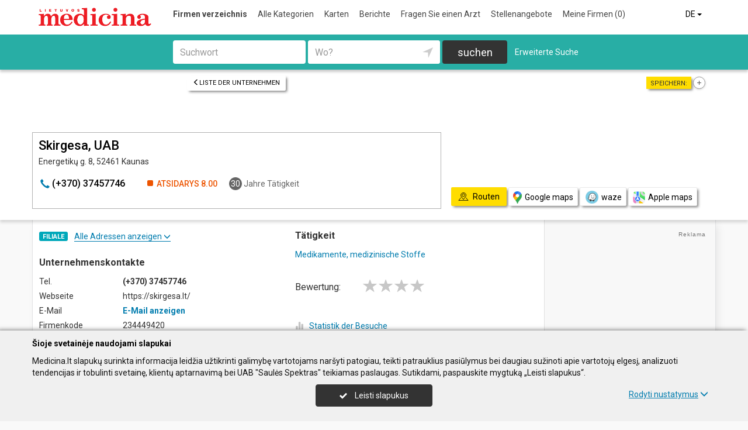

--- FILE ---
content_type: text/html; charset=UTF-8
request_url: https://www.medicina.lt/de/imones/Skirgesa-UAB/2139350
body_size: 19898
content:
<!DOCTYPE HTML>
<html lang="de">
<head>
	<meta charset="UTF-8" />
	<meta name="viewport" content="width=device-width, initial-scale=1">
	
<title>Skirgesa, UAB - Medicina.lt</title>
<meta name="description" content="Skirgesa, UAB, Kaunas. Firmenkode 234449420. Unternehmenskontakte, tel., arbeitszeit, karte. Medikamente, medizinische Stoffe.">
<meta name="keywords" content="medikamente, medizinische stoffe">
<meta name="author" content="Medicina.lt">
<meta name="robots" content="noimageindex">
	<meta name="referrer" content="unsafe-url">
		<meta property="og:url" content="https://www.medicina.lt/de/imones/Skirgesa-UAB/2139350">
<meta property="og:title" content="Skirgesa, UAB">
<meta property="og:description" content="Skirgesa, UAB, Kaunas. Firmenkode 234449420. Unternehmenskontakte, tel., arbeitszeit, karte. Medikamente, medizinische Stoffe.">
<meta property="og:image" content="https://www.info.lt/images/nuotraukos/2139350_1.jpg?20250120134913">
<link rel="canonical" href="https://www.medicina.lt/de/imones/Skirgesa-UAB/2139350" />	<link type="text/css" rel="stylesheet" href="https://www.medicina.lt/min/g=css?2025-12-03_16-20" />
	<script language="javascript" type="text/javascript">
var GOOGLE_AJAX_KEY = "AIzaSyDZIXUIH0Tjb7Y-ik3tPfIMGq-wBlHbL_o";var LANGUAGE = "de";var TINKLALAPIS_URL = "https://www.medicina.lt/";var SOURCE_PATH_WWW = "https://www.info.lt/";var TINKLALAPIS_ID = "3";var MOBILUS = 0;var B_SCORE = "5";var js_translation = {"MapCategoryCheckedMaxError":"Maximal 4!","MapGeoAddressError":"Adresse nicht gefunden","MapDirectionError":"Route nicht gefunden","geo_klaida":"Keine Koordinaten gefunden","MapDragZoom":"Artinti plot\u0105 (shift + vilkite pel\u0119)","MapDragZoomOff":"Atjungti","DirectionsTravelMode":null,"MapDirectionModeDriving":"Mit dem Auto","MapDirectionModeTransit":"\u00d6ffentliche Verkehrsmittel","MapDirectionModeWalking":"Zu Fu\u00df","MapDirectionModeBicycling":"Mit dem Fahrrad","MapDirectionFind":"Karte \/ Routen","map":"Karte","to_map":"Karte","map_close":"Pasl\u0117pti \u017eem\u0117lap\u012f","MapDirectionSearch":"Routenplaner","error":"Server arbeitet jetzt nicht. Probieren Sie bitte sp\u00e4ter.","location_place":"Buvimo vieta","location_error_1":"Standortdienst deaktiviert.","location_error_2":"Nepavyko nustatyti geografin\u0119 vietov\u0119.","location_error_3":"Geografin\u0117s vietov\u0117s nustatymo laikas baig\u0117si.","SetDirectionStart":"Start","SetDirectionEnd":"Ziel","map_list":"Liste der Unternehmen","mylist_add":"Sparen","mylist_delete":"Aus Memo l\u00f6schen","more":"mehr","show_image_map":"rodyti nuotraukas"};var MAP_CATEGORY_CHECKED_MAX = "4";
var centerLatitude = 55.17259379606185;var centerLongitude = 23.763427734375;var startZoom = 7;var CKEDITOR_BASEPATH = "https://www.info.lt/js/ckeditor/";var search_interval_count = 17;</script>	<script type="text/javascript" src="https://www.medicina.lt/min/g=js?2025-12-03_16-20" defer></script>
	<script>
// Define dataLayer and the gtag function.
window.dataLayer = window.dataLayer || [];
function gtag(){dataLayer.push(arguments);}
gtag('consent', 'default', {'ad_storage': 'denied', 'ad_user_data': 'denied', 'ad_personalization': 'denied', 'analytics_storage': 'denied'});</script>
	<!-- Global site tag (gtag.js) - Google Analytics -->
	<script async src="https://www.googletagmanager.com/gtag/js?id=G-477562DZF6"></script>
	<script>
	window.dataLayer = window.dataLayer || [];
	function gtag(){dataLayer.push(arguments);}
	gtag('js', new Date());
	gtag('config', 'G-477562DZF6');
		gtag('set', 'content_group', 'DE');gtag('set', 'content_group', 'Įmonės');	</script>
	<link href="https://fonts.googleapis.com/css?family=Roboto:300,400,500,700" rel="stylesheet" media="none" onload="if (media!='all') media='all'">
	</head>

<body>
	<nav id="navigation" class="navigation" role="navigation">
	
<div class="menu-back">
	<div class="container">
		<div class="logo">
			<a href="https://www.medicina.lt/de"><img class="img-responsive" src="https://www.medicina.lt/images/logo.png?2025-12-03_16-20"></a>
		</div>
		<ul class="menu hidden-xs">
			<li class="active"><a href="https://www.medicina.lt/de">Firmen verzeichnis</a></li><li><a href="https://www.medicina.lt/de/veiklos">Alle Kategorien</a></li><li><a href="https://www.medicina.lt/de/zemelapiai">Karten</a></li><li><a href="https://www.medicina.lt/de/straipsniai">Berichte</a></li><li><a href="https://www.medicina.lt/de/ekspertai-pataria">Fragen Sie einen Arzt</a></li><li><a href="https://www.medicina.lt/de/darbo-skelbimai">Stellenangebote</a></li><li><a  data-mylist-info="url" data-mylist-url="https://www.medicina.lt/de/mano-imones" data-toggle="tooltip" data-placement="bottom" title="Speichern Sie bis zu 20 Unternehmen im Memo, indem Sie in der Liste der Unternehmen auf die Schaltfläche &quot;Speichern&quot; klicken." href="https://www.medicina.lt/de/mano-imones">Meine Firmen <span data-mylist-info="count">(0)</span></a></li>		</ul>
		<div class="menu btn-group visible-xs-inline-block">
			<button type="button" class="btn btn-default dropdown-toggle" data-toggle="dropdown"><span class="menu-icon"></span>Firmen verzeichnis <span class="caret"></span>&nbsp;</button>
			<ul class="dropdown-menu dropdown-menu-right" role="menu">
				<li class="active"><a href="https://www.medicina.lt/de">Firmen verzeichnis</a></li><li><a href="https://www.medicina.lt/de/veiklos">Alle Kategorien</a></li><li><a href="https://www.medicina.lt/de/zemelapiai">Karten</a></li><li><a href="https://www.medicina.lt/de/straipsniai">Berichte</a></li><li><a href="https://www.medicina.lt/de/ekspertai-pataria">Fragen Sie einen Arzt</a></li><li><a href="https://www.medicina.lt/de/darbo-skelbimai">Stellenangebote</a></li><li><a  data-mylist-info="url" data-mylist-url="https://www.medicina.lt/de/mano-imones" data-toggle="tooltip" data-placement="bottom" title="Speichern Sie bis zu 20 Unternehmen im Memo, indem Sie in der Liste der Unternehmen auf die Schaltfläche &quot;Speichern&quot; klicken." href="https://www.medicina.lt/de/mano-imones">Meine Firmen <span data-mylist-info="count">(0)</span></a></li>			</ul>
		</div>
		<div class="menu-right">
						<div class="btn-group">
				<button type="button" class="btn btn-default dropdown-toggle" data-toggle="dropdown">DE <span class="caret"></span>&nbsp;</button>
			<ul class="dropdown-menu dropdown-menu-right" role="menu"><li><a href="https://www.medicina.lt/imones/Skirgesa-UAB/2139350">LT</a></li><li><a href="https://www.medicina.lt/en/imones/Skirgesa-UAB/2139350">EN</a></li><li class="active"><a href="https://www.medicina.lt/de/imones/Skirgesa-UAB/2139350">DE</a></li><li><a href="https://www.medicina.lt/ru/imones/Skirgesa-UAB/2139350">RU</a></li><li><a href="https://www.medicina.lt/lv/imones/Skirgesa-UAB/2139350">LV</a></li><li><a href="https://www.medicina.lt/pl/imones/Skirgesa-UAB/2139350">PL</a></li></ul>			</div>
		</div>
	</div>
</div>
	<div class="container">
		<div id="search-form" class="search-form search-form-inner">

		<form action="https://www.medicina.lt/de" method="GET" role="form" id="paieska_imones_greita" class="search-form-1">
			<div id="search-form-input" class="search-form-input">
				<div class="row">
					<div class="col-1">
						<div class="form-group">
							<label class="sr-only" for="input_q">Suchwort</label>
							<input class="form-control" type="text" id="input_q" name="q" value=""  autocomplete="off" placeholder="Suchwort">
						</div>
					</div>
					<div class="col-2">
						<div class="form-group">
							<label class="sr-only" for="input_address">Wo?</label>
							<div class="input-group">
								<input class="form-control" type="text" id="input_address" name="adresas" value="" autocomplete="off" placeholder="Wo?">
								<div class="input-group-btn" id="search_form_address_filter">
									<button type="button" class="btn dropdown-toggle btn-empty" data-toggle="dropdown" aria-expanded="false"><span class="glyphicon glyphicon-location" aria-hidden="true"></span></button>
									<ul class="dropdown-menu dropdown-menu-right" role="menu">
										<li class="dropdown-header">Abstand wählen</li>
																				<li class=""><a href="#" data-distance="100">In der Nähe 0,1 Km</a></li>
																				<li class=""><a href="#" data-distance="500">In der Nähe 0,5 Km</a></li>
																				<li class=""><a href="#" data-distance="1000">In der Nähe 1 Km</a></li>
																				<li class=""><a href="#" data-distance="2000">In der Nähe 2 Km</a></li>
																				<li class=""><a href="#" data-distance="5000">In der Nähe 5 Km</a></li>
																				<li class=""><a href="#" data-distance="10000">In der Nähe 10 Km</a></li>
																				<li class=""><a href="#" data-distance="20000">In der Nähe 20 Km</a></li>
																				<li class=""><a href="#" data-distance="30000">In der Nähe 30 Km</a></li>
																				<li class=""><a href="#" data-distance="40000">In der Nähe 40 Km</a></li>
																				<li class=""><a href="#" data-distance="50000">In der Nähe 50 Km</a></li>
																				<li class=""><a href="#" data-distance="100000">In der Nähe 100 Km</a></li>
																			</ul>
								</div>
							</div>
						</div>
					</div>
					<div class="col-3">
						<button type="submit" class="btn btn-search btn-block">suchen</button>
					</div>
									</div>
			</div>
			<div class="row link-position">
				<div class="col-xs-12">
					<div class="search-form-link">
						<a class="detailed" id="paieska_imones_detali_link" href="https://www.medicina.lt/de/detali">Erweiterte Suche</a>
					</div>
				</div>
			</div>
			<input type="hidden" name="action" value="ieskoti">
			<input type="hidden" name="page" value="imones">
			<input type="hidden" name="view" value="greita">

			<input name="distance" type="hidden">
			<input name="latitude" type="hidden">
			<input name="longitude" type="hidden">

			
														</form>


		<form action="https://www.medicina.lt/de" method="GET" role="form" id="paieska_imones_detali"  class="search-form-2 hide">

			<div id="search-form-input" class="search-form-input">
				<div class="row">
					<div class="col-1">

						<div class="form-group">
							<input class="form-control" type="text" name="Veikla" value="" placeholder="Suchwort">
						</div>
						<div class="form-group">
							<input class="form-control" type="text" name="Phone" value="" placeholder="Telefon">
						</div>
						<div class="form-group">
							<select name="Town" class="form-control"><option value="">Alle Städte</option><option value=""></option><option value="Vilnius"   class="paryskintas_select" >Vilnius</option><option value="Kaunas"   class="paryskintas_select" >Kaunas</option><option value="Klaipėda"   class="paryskintas_select" >Klaipėda</option><option value="Šiauliai"   class="paryskintas_select" >Šiauliai</option><option value="Panevėžys"   class="paryskintas_select" >Panevėžys</option><option value=""></option><option value="Akmenė"  >Akmenė</option><option value="Alytus"  >Alytus</option><option value="Anykščiai"  >Anykščiai</option><option value="Birštonas"  >Birštonas</option><option value="Biržai"  >Biržai</option><option value="Druskininkai"  >Druskininkai</option><option value="Elektrėnai"  >Elektrėnai</option><option value="Ignalina"  >Ignalina</option><option value="Jonava"  >Jonava</option><option value="Joniškis"  >Joniškis</option><option value="Jurbarkas"  >Jurbarkas</option><option value="Kaišiadorys"  >Kaišiadorys</option><option value="Kalvarija"  >Kalvarija</option><option value="Kazlų Rūda"  >Kazlų Rūda</option><option value="Kėdainiai"  >Kėdainiai</option><option value="Kelmė"  >Kelmė</option><option value="Kretinga"  >Kretinga</option><option value="Kupiškis"  >Kupiškis</option><option value="Lazdijai"  >Lazdijai</option><option value="Marijampolė"  >Marijampolė</option><option value="Mažeikiai"  >Mažeikiai</option><option value="Molėtai"  >Molėtai</option><option value="Neringa"  >Neringa</option><option value="Pagėgiai"  >Pagėgiai</option><option value="Pakruojis"  >Pakruojis</option><option value="Palanga"  >Palanga</option><option value="Pasvalys"  >Pasvalys</option><option value="Plungė"  >Plungė</option><option value="Prienai"  >Prienai</option><option value="Radviliškis"  >Radviliškis</option><option value="Raseiniai"  >Raseiniai</option><option value="Rietavas"  >Rietavas</option><option value="Rokiškis"  >Rokiškis</option><option value="Šakiai"  >Šakiai</option><option value="Šalčininkai"  >Šalčininkai</option><option value="Šilalė"  >Šilalė</option><option value="Šilutė"  >Šilutė</option><option value="Širvintos"  >Širvintos</option><option value="Skuodas"  >Skuodas</option><option value="Švenčionys"  >Švenčionys</option><option value="Tauragė"  >Tauragė</option><option value="Telšiai"  >Telšiai</option><option value="Trakai"  >Trakai</option><option value="Ukmergė"  >Ukmergė</option><option value="Utena"  >Utena</option><option value="Varėna"  >Varėna</option><option value="Vilkaviškis"  >Vilkaviškis</option><option value="Visaginas"  >Visaginas</option><option value="Zarasai"  >Zarasai</option></select>
						</div>
						
					</div>
					<div class="col-2">

						<div class="form-group">
							<input class="form-control" type="text" name="Firm" value="" placeholder="Name" title="Name">
						</div>
						<div class="form-group">
							<div class="input-group">
								<input class="form-control" type="text" name="WebPage" value="" placeholder="Webseite" title="Webseite">
								<div class="input-group-addon">
									<label class="checkbox"><input  type="checkbox" name="TinklalapisYra" value="1"> - Gibt</label>
								</div>
							</div>
						</div>
						<div class="row">
							<div class="col-md-8 col-lg-8">
								<div class="form-group">
									<input class="form-control" type="text" name="Address" value="" placeholder="Strasse">
								</div>
							</div>
							<div class="col-md-4 col-lg-4">
								<div class="form-group">
									<input class="form-control" type="text" name="BuildingNumber" value="" placeholder="Hausnumer" title="Hausnumer">
								</div>
							</div>
						</div>

					</div>
					<div class="col-3">

						<div class="form-group">
							<input class="form-control" type="text" name="FirmCode" value="" placeholder="Firmenkode">
						</div>
						<div class="form-group">
							<div class="input-group">
								<input class="form-control" type="text" name="Email" value="" placeholder="E-Mail" title="E-Mail">
								<div class="input-group-addon">
									<label class="checkbox"><input  type="checkbox" name="PastasYra" value="1"> - Gibt</label>
								</div>
							</div>
						</div>

					</div>
					<div class="col-4">
						<button type="submit" class="btn btn-search btn-block">suchen</button>
					</div>
									</div>
			</div>

			<div class="row link-position">
				<div class="col-xs-12">
					<div class="search-form-link">
						<a class="fast" id="paieska_imones_greita_link" href="https://www.medicina.lt/de/greita">Schnellsuche</a>
					</div>
				</div>
			</div>

			<input type="hidden" name="action" value="ieskoti">
			<input type="hidden" name="page" value="imones">
			<input type="hidden" name="view" value="detali">

			<input name="distance" type="hidden">
			<input name="latitude" type="hidden">
			<input name="longitude" type="hidden">

									
		</form>
</div>
	</div>
	</nav>


	<div id="content">
		<div id="content_inner">
			<div class="content">

				<div class="imone" data-stat-type="17" data-stat-id="2139350" itemscope itemtype="http://schema.org/Organization">

<div class="header" id="header_firm">

		<div class="share">
		<div class="title">Speichern:</div>
		<div class="mylist-item add" data-mylist-action="add" data-mylist-id="2139350" data-stat-type="29" data-stat-id="2139350" title="Speichern"></div>	</div>
		
		<a class="btn btn-header-back btn-sm btn-header-back-position" href="https://www.medicina.lt/de/rubrika/Medikamente-medizinische-Stoffe/100199061"><span class="glyphicon glyphicon-menu-left"></span>Liste der Unternehmen</a>
	
	<div class="clear"></div>

	
	<div class="header-firm">
		<div class="card">
			<div class="h1_div card_padding" style="">
				<div class="logo"></div>

				<h1 style="" itemprop="name">Skirgesa, UAB</h1>
				<div>
					<address itemprop="address">Energetikų g. 8, 52461 Kaunas</address>
										<div class="clear"></div>
				</div>
			</div>
			<meta itemprop="url" content="https://www.medicina.lt/de/imones/Skirgesa-UAB/2139350" />
			<div class="address-box card_padding">
				<div class="btn btn-contact btn-contact-phone-card" data-stat-type="14" data-stat-id="2139350"><span class="glyphicon glyphicon-earphone"></span> &#x28;&#x2b;&#x33;&#x37;&#x30;&#41;&#x20;&#51;&#55;&#52;&#x35;&#x37;&#55;&#x34;&#54;</div><div class="work-time-now closed"><span>Atsidarys</span> 8.00</div><div class="working-year"><span>30</span> Jahre Tätigkeit</div>			</div>
			<div class="card_mygtukai card_padding">
						</div>
		</div>
	</div>

	
	<div class="header-map">
		<script language="javascript" type="text/javascript">var firm_map_info = {"p1":{"latitude":54.88688,"longitude":24.00282,"address":"Energetik\u0173 g. 8, 52461 Kaunas","type":"m","label":1,"id":"2139350"}}; var firm_map_info_direction_url = "https://www.medicina.lt/de/imones/Skirgesa-UAB/2139350/direction"; </script>
				<iframe sandbox="allow-scripts allow-popups" id="Maps_firm_info_iframe" frameborder="0" style="border: none;" class="map-info" src="https://www.google.com/maps/embed/v1/place?key=AIzaSyDZIXUIH0Tjb7Y-ik3tPfIMGq-wBlHbL_o&language=de&center=54.88688%2C23.98782&zoom=15&q=54.88688%2C24.00282"></iframe>	</div>

	
			<div class="btn-map-direction-position"><button id="firm_map_direction" data-stat-type="32" data-stat-id="2139350" data-stat-limit="1" class="btn btn-map-direction"><span class="text-on"><span class="glyphicon glyphicon-map"></span>Routen</span><span class="text-off">Paslėpti žemėlapį</span></button><a class="btn btn-map-direction-link" data-stat-type="32" data-stat-id="2139350" data-stat-limit="1" href="https://www.google.com/maps/dir/?api=1&destination=54.88688%2C24.00282" target="_blank"><span class="glyphicon glyphicon-map-google"></span>Google maps</a><a class="btn btn-map-direction-link" data-stat-type="32" data-stat-id="2139350" data-stat-limit="1" href="https://www.waze.com/ul?navigate=yes&ll=54.88688%2C24.00282" target="_blank"><span class="glyphicon glyphicon-map-waze"></span>waze</a><a class="btn btn-map-direction-link" data-stat-type="32" data-stat-id="2139350" data-stat-limit="1" href="http://maps.apple.com/?daddr=54.88688%2C24.00282&q=Skirgesa%2C+UAB" target="_blank"><span class="glyphicon glyphicon-map-apple"></span>Apple maps</a></div>
		<div class="btn-map-direction-position-mobile"><button id="firm_map_direction2" data-stat-type="32" data-stat-id="2139350" data-stat-limit="1" class="btn btn-map-direction"><span class="text-on"><span class="glyphicon glyphicon-map"></span>Routen</span><span class="text-off">Paslėpti maršrutą</span></button><a class="btn btn-map-direction-link" data-stat-type="32" data-stat-id="2139350" data-stat-limit="1" href="https://www.google.com/maps/dir/?api=1&destination=54.88688%2C24.00282" target="_blank"><span class="glyphicon glyphicon-map-google"></span>Google maps</a><a class="btn btn-map-direction-link" data-stat-type="32" data-stat-id="2139350" data-stat-limit="1" href="https://www.waze.com/ul?navigate=yes&ll=54.88688%2C24.00282" target="_blank"><span class="glyphicon glyphicon-map-waze"></span>waze</a><a class="btn btn-map-direction-link" data-stat-type="32" data-stat-id="2139350" data-stat-limit="1" href="http://maps.apple.com/?daddr=54.88688%2C24.00282&q=Skirgesa%2C+UAB" target="_blank"><span class="glyphicon glyphicon-map-apple"></span>Apple maps</a></div>

		<div class="header-direction firm-direction">
				
				<h2>Routenplaner:</h2>

				<div id="map_direction_form_frame">
					<a name="map_direction_anchor" id="map_direction_anchor"></a>

						<form id="map_direction_form" role="form">

							<div class="row row-input">
								<div class="col-xs-2 col-sm-2">
									<div class="direction-label-start"></div>
								</div>
								<div class="col-xs-10 col-sm-10">
									<label class="sr-only" for="direction_start" class="col-sm-2 control-label">Start:</label>
									<div class="input-group">
										<input type="text" class="form-control" id="direction_start" name="direction_start" value="" title="" autofocus>
										<div class="input-group-btn">
											<button type="button" class="btn btn-empty" id="direction_location_start" title="Ort feststellen"><span class="glyphicon glyphicon-location" aria-hidden="true"></span></button>
										</div>
									</div>
								</div>
							</div>


							<input type="hidden" id="search_direction_latitude_start" name="search_direction_latitude_start" value="">
							<input type="hidden" id="search_direction_longitude_start" name="search_direction_longitude_start" value="">

							<div id="map_direction_start_loading"></div>
							<div id="map_direction_start_error"></div>

							<div id="direction_start_suggest" class="direction_suggest hide">
								<div class="suggest_title">Adresse aussuchen:</div>
								<div id="direction_start_suggest_list" class="suggest_list"></div>
							</div>


							<div class="row row-input">
								<div class="col-xs-2 col-sm-2">
									<div class="direction-label-end"></div>
								</div>
								<div class="col-xs-10 col-sm-10">
									<div class="form-group">
										<label class="sr-only" for="direction_end" class="control-label">Ziel:</label>
										<input type="text" class="form-control" id="direction_end" name="direction_end" value="Energetikų g. 8, 52461 Kaunas" title="">
									</div>
								</div>
							</div>




							<input type="hidden" id="search_direction_latitude_end" name="search_direction_latitude_end" value="54.88688">
							<input type="hidden" id="search_direction_longitude_end" name="search_direction_longitude_end" value="24.00282">

							<div id="map_direction_end_loading"></div>
							<div id="map_direction_end_error"></div>

							<div id="direction_end_suggest" class="direction_suggest hide">
								<div class="suggest_title">Adresse aussuchen:</div>
								<div id="direction_end_suggest_list" class="suggest_list"></div>
							</div>
							<div class="text-center">
								<a href="#" id="direction_location_start_search" class="btn btn-link direction-location-search hide"><span class="glyphicon glyphicon-location" aria-hidden="true"></span>Naudoti mano buvimo vietą<span class="glyphicon glyphicon-menu-right" aria-hidden="true"></span></a>
							</div>
							<div class="text-right">
								<button type="submit" class="btn btn-primary" name="button" data-stat-type="9" data-stat-id="2139350">Route anzeigen</button>
							</div>
					</form>
				</div>

				<div id="map_direction_loading"></div>
				<div id="map_direction_error"></div>
				<div id="map_direction_list"></div>


	</div>

	</div>









	<div class="container page">
    <div class="row">
        <div class="col-sm-10 col-md-8 col-lg-9">
                        <div class="row">
                <div class="col-sm-6 col-md-6 column-main">

                    
                                            <div class="block block-filialai block-col-width">
                            <div id="block_filialai_button" class="block-filialai-button"><h2>Filiale</h2> <span class="fil_txt_group"><span class="block-filialai-text-show">Alle Adressen anzeigen</span><span class="block-filialai-text-hide hidden">Alle Adressen anzeigen</span> <span class="glyphicon glyphicon-menu-down" aria-hidden="true"></span></span></div>
                            <div class="block-content pl-4 hidden">
                            <a class="affiliate-map-link" href="https://www.medicina.lt/de/zemelapiai?filialai=1&parent_id=2139350"><span class="glyphicon glyphicon-infomap-marker" aria-hidden="true"></span>Mit karte anzeigen</a><p style="margin-bottom:10px"><b>Skirgesa, UAB</b><br>Energetikų g. 8, 52461 Kaunas, tel.: &#x28;&#x2b;&#51;&#55;&#48;&#41;&#32;&#x33;&#55;&#52;&#53;&#x37;&#x37;&#52;&#x36;</p><p style="margin-bottom:10px"><a href="https://www.medicina.lt/de/imones/Skirgesa-Kauno-parduotuv%C4%97-UAB/2066757"><b>Skirgesa, Kauno parduotuvė, UAB</b></a><br>Vytauto pr. 32 (Centras), 44328 Kaunas, tel.: &#x28;&#43;&#51;&#x37;&#x30;&#41;&#x20;&#51;&#55;&#50;&#x30;&#55;&#52;&#49;&#x30;</p><p style="margin-bottom:10px"><a href="https://www.medicina.lt/de/imones/Skirgesa-Klaip%C4%97dos-filialas-UAB/2066755"><b>Skirgesa, Klaipėdos filialas, UAB</b></a><br>Taikos pr. 101, 94198 Klaipėda, tel.: &#x28;&#x2b;&#51;&#x37;&#x30;&#x29;&#x20;&#x34;&#x36;&#x33;&#x34;&#x31;&#52;&#49;&#x31;</p><p style="margin-bottom:10px"><a href="https://www.medicina.lt/de/imones/Skirgesa-Klaip%C4%97dos-parduotuv%C4%97-UAB/2190952"><b>Skirgesa, Klaipėdos parduotuvė, UAB</b></a><br>Galinio Pylimo g. 5, 91231 Klaipėda, tel.: &#40;&#43;&#51;&#55;&#x30;&#x29;&#32;&#52;&#x36;&#x32;&#53;&#x36;&#49;&#x32;&#53;</p><p style="margin-bottom:10px"><a href="https://www.medicina.lt/de/imones/Skirgesa-Panev%C4%97%C5%BEio-filialas-UAB/2328770"><b>Skirgesa, Panevėžio filialas, UAB</b></a><br>J. Janonio g. 1, 2 a., 35101 Panevėžys, tel.: &#x28;&#x2b;&#x33;&#x37;&#x30;&#41;&#x20;&#x36;&#x39;&#56;&#50;&#x31;&#x32;&#x33;&#50;</p><p style="margin-bottom:10px"><a href="https://www.medicina.lt/de/imones/Skirgesa-Vilniaus-parduotuv%C4%97-UAB/2026705"><b>Skirgesa, Vilniaus parduotuvė, UAB</b></a><br>Kareivių g. 19 (Žirmūnai), 09133 Vilnius, tel.: &#x28;&#43;&#51;&#x37;&#x30;&#41;&#32;&#53;&#50;&#55;&#57;&#x36;&#55;&#x37;&#x35;</p>                            </div>
                        </div>
                    
                    <div class="block block-list block-col-width">
                        <h2>Unternehmenskontakte</h2>
                                                    <div class="row">
                                    <div class="col-xs-4">Tel.</div>
                                    <div class="col-xs-8"><span class="kont_tel" data-stat-type="14" data-stat-id="2139350" itemprop="telephone">&#x28;&#x2b;&#x33;&#x37;&#x30;&#41;&#x20;&#51;&#55;&#52;&#x35;&#x37;&#55;&#x34;&#54;</span></div>
                                </div>
                                                        <div class="row">
                                    <div class="col-xs-4">Webseite</div>
                                    <div class="col-xs-8">https://skirgesa.lt/</div>
                                </div>
                                                        <div class="row">
                                    <div class="col-xs-4">E-Mail</div>
                                    <div class="col-xs-8"><span class="kont_email btn-link" data-text-ob="NDgsODksOTQsODYsOTUsMTEyLDY3LDkxLDg5LDY2LDg3LDg1LDY3LDgxLDMwLDkyLDY4">E-Mail anzeigen</span></div>
                                </div>
                                                        <div class="row">
                                    <div class="col-xs-4">Firmenkode </div>
                                    <div class="col-xs-8">234449420</div>
                                </div>
                                                        <div class="row">
                                    <div class="col-xs-4">MWS Kode </div>
                                    <div class="col-xs-8">LT344494219</div>
                                </div>
                                                        <div class="row">
                                    <div class="col-xs-4">Datum der Registrierung</div>
                                    <div class="col-xs-8">1995.04.20</div>
                                </div>
                                                        <div class="row">
                                    <div class="col-xs-4">Angestellte</div>
                                    <div class="col-xs-8">65 Mitarbeiter (versichert)</div>
                                </div>
                                                        <div class="row">
                                    <div class="col-xs-4">Durchschnittseinkommen</div>
                                    <div class="col-xs-8">2 922,14 € (2025 November) <a href="https://www.medicina.lt/de/imones/Skirgesa-UAB/2139350/sodra" data-stat-type="16" data-stat-id="2139350">mehr information</a></div>
                                </div>
                        


                    </div>
                                            <div class="block block-work-time block-col-width">
                            <h2>Arbeitszeit</h2>
                            <div class="row">
                        <div class="col-xs-4 col-md-5">Montag</div>
                        <div class="col-xs-7 col-md-7 col-lg-5 text-right">8.00-17.00</div>
                        </div><div class="row">
                        <div class="col-xs-4 col-md-5">Dienstag</div>
                        <div class="col-xs-7 col-md-7 col-lg-5 text-right">8.00-17.00</div>
                        </div><div class="row active">
                        <div class="col-xs-4 col-md-5">Mittwoch</div>
                        <div class="col-xs-7 col-md-7 col-lg-5 text-right">8.00-17.00</div>
                        </div><div class="row">
                        <div class="col-xs-4 col-md-5">Donnerstag</div>
                        <div class="col-xs-7 col-md-7 col-lg-5 text-right">8.00-17.00</div>
                        </div><div class="row">
                        <div class="col-xs-4 col-md-5">Freitag</div>
                        <div class="col-xs-7 col-md-7 col-lg-5 text-right">8.00-16.00</div>
                        </div>                        </div>
                    
                    
                                        

                    


                                    </div>

                    <div class="col-sm-6 col-md-6 column-main">

                                                <div class="block block-veiklos">
                                <h2>Tätigkeit</h2>                                <a class="rubric" title="Medikamente, medizinische Stoffe" href="https://www.medicina.lt/de/rubrika/Medikamente-medizinische-Stoffe/100199061">Medikamente, medizinische Stoffe</a><br>                            </div>
                                                                    <div class="block papild_nuorodos">
                        <a name="atsiliepimai" id="atsiliepimai"></a>
                                                

	<div class="review">

		<div id="review_firm_form_message"></div>

		
			<div id="review_firm_write">

				<form name="form" method="post" action="#atsiliepimai" id="review_firm_form" name="form_atsiliepimai_post" role="form" class="well">
					
					<div id="review_firm_form_error"></div>
		
						<div class="row">
							<div class="col-xs-4 col-sm-3 form-star-text">
								Bewertung:
							</div>
							<div class="col-xs-8 col-sm-9">
								<div class="review_rating form">
									<span class="glyphicon glyphicon-star" aria-hidden="true"></span>
									<span class="glyphicon glyphicon-star" aria-hidden="true" title="Schlecht"></span>
									<span class="glyphicon glyphicon-star" aria-hidden="true" title="Durchschnittlich"></span>
									<span class="glyphicon glyphicon-star" aria-hidden="true" title="Gut"></span>
									<span class="glyphicon glyphicon-star" aria-hidden="true" title="Perfekt"></span>
								</div>
								<div id="review_start_text" class="review-start-text"></div>
							</div>
						</div>

					
					<div id="review-form-input" class="review-form-input hide">
						<div class="form-group">
							<label class="sr-only" for="rf_input_name">Ihr Vorname</label>
							<input class="form-control" type="text" id="rf_input_name" name="r_name" value="" placeholder="Ihr Vorname">
						</div>

						<div class="form-group">
							<label class="sr-only" for="rf_input_text">Kommentar</label>
							<textarea class="form-control" id="rf_input_text" name="r_review" rows="5" placeholder="Schreiben Sie eine Rezension"></textarea>
							<div class="text-right"><span class="hide review-count" id="rf_input_text_count">0</span><span class="hide" id="rf_input_text_info"> (mindestens 80 Zeichen)</span></div>
						</div>

							
						<button type="submit" class="btn btn-review">Absenden</button>
						
					</div>

					<input type="hidden" name="r_rating" value="0">
					<input type="hidden" name="action" value="atsiliepimai_post">
					<input type="hidden" name="r_form_show" value="1">
					<input type="hidden" name="r_firm_id" value="2139350">
					<input type="hidden" name="ibot" value="1">
				</form>
			</div>
		
			</div>

                                                <br>
                        <br>
                        <a name="statistika"></a>
                        <a href="#statistika" id="imone_statistika_link"><span class="glyphicon glyphicon-stats"></span>Statistik der Besuche</a>
            <script language="JavaScript" type="text/javascript">
                stat_fid = 2139350;
                </script>
            <br>                        <div class="hide" id="imone_statistika"></div>
                        <a href="https://www.medicina.lt/de/imonems/duomenu_atnaujinimas_anketa?tipas=2&id=2139350"><span class="glyphicon glyphicon-pencil"></span>Aktualisierung</a><br/>
                        <a rel="nofollow" href="http://www.facebook.com/share.php?u=https%3A%2F%2Fwww.medicina.lt%2Fde%2Fimones%2FSkirgesa-UAB%2F2139350" target="_blank" data-stat-type="10" data-stat-id="2139350"><span class="glyphicon"><img style="display: block;" width="14" src="https://www.info.lt/images/icon/facebook.png"></span>Sag&#039;s weiter</a><br/>
                                            </div>
                        
                                    </div>

            </div>

            
        </div>

        <div class="col-sm-2 col-md-4 col-lg-3 col-md-push-0 column-main">

            
            
            
            
            <div class="rkl_gad " ><script async src="https://pagead2.googlesyndication.com/pagead/js/adsbygoogle.js"></script>
				<!-- Vertikalus -->
				<ins class="adsbygoogle"
				     style="display:block"
				     data-ad-client="ca-pub-6411532877372595"
				     data-ad-slot="1001991911"
				     data-ad-format="auto"
				     data-full-width-responsive="true"></ins>
				<script>
				     (adsbygoogle = window.adsbygoogle || []).push({});
				</script></div>

        </div>

                
        
            </div>

        </div>




















    <div class="container"><div class="arti" id="imones_arti_list" data-stat-block="16"><h2>Umliegende Unternehmen | <a href="https://www.medicina.lt/de/zemelapiai?action=ieskoti&adresas=54%2C88688%2C+24%2C00282&q=Medikamente%2C+medizinische+Stoffe">Auf Karte zeigen</a></h2><div class="list"><div class="firm" itemscope="" itemtype="http://schema.org/Organization">
				<div class="image" style="background: url(https://www.info.lt/images/nuotraukos/2191189_1.jpg?20250120134951) no-repeat center center; background-size: cover;"><a href="https://www.medicina.lt/de/imones/Arvensi-UAB/2191189"><img itemprop="image" src="https://www.info.lt/images/nuotraukos/2191189_1.jpg?20250120134951" alt="Arvensi, UAB"></a></div>
				<div class="title" itemprop="name"><a href="https://www.medicina.lt/de/imones/Arvensi-UAB/2191189">Arvensi, UAB</a></div>
				<meta itemprop="url" content="https://www.medicina.lt/de/imones/Arvensi-UAB/2191189" />
				<div class="address"><span class="distance">4,7 Km | </span>Vytauto pr. 18 (Centras), Kaunas</div>
				<meta itemprop="address" content="Vytauto pr. 18 (Centras), Kaunas" />
				<div class="tva">Tee medizinische Salben Therapeutische Öle Nahrungsergänzung ALURA TIENS TIENS Produktion THOW Produktion Russische Produkte Russische Öle Produkte aus Russland Bulgarische Produkte magnetische Instrumente Bienenprodukte Kiefernüsse Shampoo...</div>
				</div><div class="firm" itemscope="" itemtype="http://schema.org/Organization">
				<div class="image" style="background: url(https://www.info.lt/images/nuotraukos/2398098_1.jpg?20250120135554) no-repeat center center; background-size: cover;"><a href="https://www.medicina.lt/de/imones/Gopestetika-UAB/2398098"><img itemprop="image" src="https://www.info.lt/images/nuotraukos/2398098_1.jpg?20250120135554" alt="Gopestetika, UAB"></a></div>
				<div class="title" itemprop="name"><a href="https://www.medicina.lt/de/imones/Gopestetika-UAB/2398098">Gopestetika, UAB</a></div>
				<meta itemprop="url" content="https://www.medicina.lt/de/imones/Gopestetika-UAB/2398098" />
				<div class="address"><span class="distance">4,8 Km | </span>Vytauto pr. 13, 2a. (Centras), Kaunas</div>
				<meta itemprop="address" content="Vytauto pr. 13, 2a. (Centras), Kaunas" />
				<div class="tva">Ästhetische Medizin PRP Meso- therapeutische Faden Seminare</div>
				</div><div class="firm" itemscope="" itemtype="http://schema.org/Organization">
				<div class="image" style="background: url(https://www.info.lt/images/nuotraukos/2171912_1.jpg?20250120134947) no-repeat center center; background-size: cover;"><a href="https://www.medicina.lt/de/imones/Astravita-UAB-Kauno-skyrius/2199043"><img itemprop="image" src="https://www.info.lt/images/nuotraukos/2171912_1.jpg?20250120134947" alt="Astravita UAB, Kauno skyrius"></a></div>
				<div class="title" itemprop="name"><a href="https://www.medicina.lt/de/imones/Astravita-UAB-Kauno-skyrius/2199043">Astravita UAB, Kauno skyrius</a></div>
				<meta itemprop="url" content="https://www.medicina.lt/de/imones/Astravita-UAB-Kauno-skyrius/2199043" />
				<div class="address"><span class="distance">4,9 Km | </span>Vytauto pr. 32, 1 a. (Centras), Kaunas</div>
				<meta itemprop="address" content="Vytauto pr. 32, 1 a. (Centras), Kaunas" />
				<div class="tva">Medizinische Bekleidung Medizinische Schuhe Dentalmaterialien Tiermedizin Zahnmedizin Zahnärztliche Instrumente Dentalgeräten Zahnpasta Desinfektion zahnmedizinische Produkte technische Ausstattung Wachsmesser Keramikbrennofen Artikulatoren Ausstattung Reparatur...</div>
				</div><div class="firm" itemscope="" itemtype="http://schema.org/Organization">
				<div class="image" style="background: url(https://www.info.lt/images/nuotraukos/2421615_1.jpg?20250120135749) no-repeat center center; background-size: cover;"><a href="https://www.medicina.lt/de/imones/Slaugyk-lt-UAB-Toksa/2421615"><img itemprop="image" src="https://www.info.lt/images/nuotraukos/2421615_1.jpg?20250120135749" alt="Slaugyk.lt, UAB &quot;Toksa&quot;"></a></div>
				<div class="title" itemprop="name"><a href="https://www.medicina.lt/de/imones/Slaugyk-lt-UAB-Toksa/2421615">Slaugyk.lt, UAB &quot;Toksa&quot;</a></div>
				<meta itemprop="url" content="https://www.medicina.lt/de/imones/Slaugyk-lt-UAB-Toksa/2421615" />
				<div class="address"><span class="distance">5,1 Km | </span>Statybininkų g. 7 (Eiguliai), Kaunas</div>
				<meta itemprop="address" content="Statybininkų g. 7 (Eiguliai), Kaunas" />
				<div class="tva">Blutdruckmessgeräte Rollstühle Pflegemaßnahmen Rollstuhl für Menschen mit Behinderung Pflegemaßnahmen Pflegemaßnahmen für die Krankenpflege Patient Hygiene Krankenpflege Krankengymnastik Thermometer Lymphdrainage für Massage Orthopädie orthopädische Produkte behindertengerechte Einrichtungen...</div>
				</div><div class="firm" itemscope="" itemtype="http://schema.org/Organization">
				<div class="image" style="background: url(https://www.info.lt/images/nuotraukos/2262357_1.jpg?20250120135100) no-repeat center center; background-size: cover;"><a href="https://www.medicina.lt/de/imones/Atgijos-vaistin%C4%97-I%C4%AE/2262357"><img itemprop="image" src="https://www.info.lt/images/nuotraukos/2262357_1.jpg?20250120135100" alt="Atgijos vaistinė, IĮ"></a></div>
				<div class="title" itemprop="name"><a href="https://www.medicina.lt/de/imones/Atgijos-vaistin%C4%97-I%C4%AE/2262357">Atgijos vaistinė, IĮ</a></div>
				<meta itemprop="url" content="https://www.medicina.lt/de/imones/Atgijos-vaistin%C4%97-I%C4%AE/2262357" />
				<div class="address"><span class="distance">5,6 Km | </span>A. Mickevičiaus g. 46-1 (Centras), Kaunas</div>
				<meta itemprop="address" content="A. Mickevičiaus g. 46-1 (Centras), Kaunas" />
				<div class="tva">Apotheke Apotheke in Kaunas Klinik Klinik in Kaunas Psychiater Psychiater in Kaunas Homöopath Gesundheitsprodukte Hygiene-Produkte Kosmetik Kosmetik & Hautpflege Creme Medikamente Nahrungsergänzung Mundhygiene Intimhygiene...</div>
				</div><div class="firm" itemscope="" itemtype="http://schema.org/Organization">
				<div class="image" style="background: url(https://www.info.lt/images/nuotraukos/2134586_1.jpg?20250120134859) no-repeat center center; background-size: cover;"><a href="https://www.medicina.lt/de/imones/Parapharm-homeopatijos-vaistin%C4%97-UAB/2134586"><img itemprop="image" src="https://www.info.lt/images/nuotraukos/2134586_1.jpg?20250120134859" alt="Parapharm homeopatijos vaistinė, UAB"></a></div>
				<div class="title" itemprop="name"><a href="https://www.medicina.lt/de/imones/Parapharm-homeopatijos-vaistin%C4%97-UAB/2134586">Parapharm homeopatijos vaistinė, UAB</a></div>
				<meta itemprop="url" content="https://www.medicina.lt/de/imones/Parapharm-homeopatijos-vaistin%C4%97-UAB/2134586" />
				<div class="address"><span class="distance">6 Km | </span>Savanorių pr. 58 (Žaliakalnis), Kaunas</div>
				<meta itemprop="address" content="Savanorių pr. 58 (Žaliakalnis), Kaunas" />
				<div class="tva">PARAPHARM homöopathische Apotheke Apotheke in Kaunas Alternativmedizin Natürliche Medizin Natürliche Medizin Homöopathisch Homöopathie homöopathische Arzneimittel Medikamente Pharmazeutische Industrie Tropfen Tee Kosmetik & Hautpflege Nahrungsergänzung Vitamine für Männer...</div>
				</div><div class="firm" itemscope="" itemtype="http://schema.org/Organization">
				<div class="image" style="background: url(https://www.info.lt/images/nuotraukos/2110585_1.jpg?20250120134734) no-repeat center center; background-size: cover;"><a href="https://www.medicina.lt/de/imones/Inoveca-Medtechna-Kauno-filialas-UAB/2023824"><img itemprop="image" src="https://www.info.lt/images/nuotraukos/2110585_1.jpg?20250120134734" alt="Inoveca Medtechna, Kauno filialas, UAB"></a></div>
				<div class="title" itemprop="name"><a href="https://www.medicina.lt/de/imones/Inoveca-Medtechna-Kauno-filialas-UAB/2023824">Inoveca Medtechna, Kauno filialas, UAB</a></div>
				<meta itemprop="url" content="https://www.medicina.lt/de/imones/Inoveca-Medtechna-Kauno-filialas-UAB/2023824" />
				<div class="address"><span class="distance">6,8 Km | </span>Vilniaus g. 60-1 (Centras), Kaunas</div>
				<meta itemprop="address" content="Vilniaus g. 60-1 (Centras), Kaunas" />
				<div class="tva">Zahnärztliche Ausrüstung Dentalgeräten Zahnärztliche Ausrüstung Zahnärztliche Geräte Radiologie Ultraschall Röntgengeräte Autoklav Sterilisator Desinfektion Sterilisation Ultraschallbad Verschliessvorrichtung Ultraschallbad Zahnärztliche Instrumente zahnmedizinische Handstücke...</div>
				</div><div class="firm" itemscope="" itemtype="http://schema.org/Organization">
				<div class="image" style="background: url(https://www.info.lt/images/nuotraukos/2135187_1.jpg?20250120134901) no-repeat center center; background-size: cover;"><a href="https://www.medicina.lt/de/imones/Putinaitis-UAB/2135187"><img itemprop="image" src="https://www.info.lt/images/nuotraukos/2135187_1.jpg?20250120134901" alt="Putinaitis, UAB"></a></div>
				<div class="title" itemprop="name"><a href="https://www.medicina.lt/de/imones/Putinaitis-UAB/2135187">Putinaitis, UAB</a></div>
				<meta itemprop="url" content="https://www.medicina.lt/de/imones/Putinaitis-UAB/2135187" />
				<div class="address"><span class="distance">7,3 Km | </span>J. Naugardo g. 13 (Centras), Kaunas</div>
				<meta itemprop="address" content="J. Naugardo g. 13 (Centras), Kaunas" />
				<div class="tva">Apotheke homöopathische Arzneimittel Nahrungsergänzung Kräuter organische Kosmetik Kosmetik Apotheke in Kaunas Homöopath Gesundheitsprodukte Kosmetik Naturkosmetik organische Kosmetik Hygiene-Produkte Kosmetik & Hautpflege Creme Medikamente...</div>
				</div><div class="firm" itemscope="" itemtype="http://schema.org/Organization">
				<div class="image" style="background: url(https://www.info.lt/images/nuotraukos/2137386_1.jpg?20250120134907) no-repeat center center; background-size: cover;"><a href="https://www.medicina.lt/de/imones/Ringitas-UAB/2137386"><img itemprop="image" src="https://www.info.lt/images/nuotraukos/2137386_1.jpg?20250120134907" alt="Ringitas, UAB"></a></div>
				<div class="title" itemprop="name"><a href="https://www.medicina.lt/de/imones/Ringitas-UAB/2137386">Ringitas, UAB</a></div>
				<meta itemprop="url" content="https://www.medicina.lt/de/imones/Ringitas-UAB/2137386" />
				<div class="address"><span class="distance">8,6 Km | </span>Rietavo g. 8 (Šilainiai), Kaunas</div>
				<meta itemprop="address" content="Rietavo g. 8 (Šilainiai), Kaunas" />
				<div class="tva">Medizinische Ausrüstung Medizinische Ausstattung Blutdruckmessgeräte Blutdruckmessgeräte elektronische Thermometer Temperaturmessung kontaktlose Thermometer Inhalatoren Inhalationstherapie Tascheninhalator Kompressor Inhalator Handzahnbürsten interdentalen Reinigungshilfen Zahnseide Zungenreiniger</div>
				</div><div class="firm" itemscope="" itemtype="http://schema.org/Organization">
				<div class="image logo" style="background: url(https://www.info.lt/images/logotipai/2141498.jpg?202501201343) no-repeat center center; background-size: auto;"><a href="https://www.medicina.lt/de/imones/Norfachema-Lietuvos-ir-Norvegijos-UAB/2141498"><img itemprop="image" src="https://www.info.lt/images/logotipai/2141498.jpg?202501201343" alt="Norfachema, Lietuvos ir Norvegijos UAB"></a></div>
				<div class="title" itemprop="name"><a href="https://www.medicina.lt/de/imones/Norfachema-Lietuvos-ir-Norvegijos-UAB/2141498">Norfachema, Lietuvos ir Norvegijos UAB</a></div>
				<meta itemprop="url" content="https://www.medicina.lt/de/imones/Norfachema-Lietuvos-ir-Norvegijos-UAB/2141498" />
				<div class="address"><span class="distance">27,3 Km | </span>Vytauto g. 6, Jonava</div>
				<meta itemprop="address" content="Vytauto g. 6, Jonava" />
				<div class="tva">Pharmazeutische Firma Nahrungsergänzung Verpackung von Nahrungsergänzungsmitteln Verpackungsdienstleistungen Medikamente Kennzeichnung Etikettieren Aufkleber Primärverpackungen sekundäre Verpackungen</div>
				</div><div class="firm" itemscope="" itemtype="http://schema.org/Organization">
				<div class="image" style="background: url(https://www.info.lt/images/nuotraukos/2391525_1.jpg?20250120135511) no-repeat center center; background-size: cover;"><a href="https://www.medicina.lt/de/imones/Gaschema-UAB/2391525"><img itemprop="image" src="https://www.info.lt/images/nuotraukos/2391525_1.jpg?20250120135511" alt="Gaschema, UAB"></a></div>
				<div class="title" itemprop="name"><a href="https://www.medicina.lt/de/imones/Gaschema-UAB/2391525">Gaschema, UAB</a></div>
				<meta itemprop="url" content="https://www.medicina.lt/de/imones/Gaschema-UAB/2391525" />
				<div class="address"><span class="distance">30,5 Km | </span>Jonalaukio k. 1, Jonavos r.</div>
				<meta itemprop="address" content="Jonalaukio k. 1, Jonavos r." />
				<div class="tva">Kohlenstoffdioxid Trockeneis Sauerstoff Stickstoff Argon HELIS Wasserstoff Acetylen Gasmischungen medizinische Gase Luftballons Gaseinrichtungen medizinische Gase</div>
				</div><div class="firm" itemscope="" itemtype="http://schema.org/Organization">
				<div class="image" style="background: url(https://www.info.lt/images/nuotraukos/2348820_1.jpg?20250120135335) no-repeat center center; background-size: cover;"><a href="https://www.medicina.lt/de/imones/Gil%C4%97s-sveikatos-centras-UAB/2348820"><img itemprop="image" src="https://www.info.lt/images/nuotraukos/2348820_1.jpg?20250120135335" alt="Gilės, sveikatos centras, UAB"></a></div>
				<div class="title" itemprop="name"><a href="https://www.medicina.lt/de/imones/Gil%C4%97s-sveikatos-centras-UAB/2348820">Gilės, sveikatos centras, UAB</a></div>
				<meta itemprop="url" content="https://www.medicina.lt/de/imones/Gil%C4%97s-sveikatos-centras-UAB/2348820" />
				<div class="address"><span class="distance">78,3 Km | </span>Nidos g. 4, Vilnius</div>
				<meta itemprop="address" content="Nidos g. 4, Vilnius" />
				<div class="tva">private Gesundheitseinrichtungen Allgemeinärzte Ernährungsberater Psychiater psychiatrische Beratung Neurologen Krankengymnasten Massage Vakuum-Massage anticellulitische Massage Schönheitsbehandlungen Honigmassage Blutuntersuchungen Laboruntersuchungen Medizinische Forschungen Instrumentelle Untersuchungen...</div>
				</div><div class="firm" itemscope="" itemtype="http://schema.org/Organization">
				<div class="image" style="background: url(https://www.info.lt/images/nuotraukos/2108683_1.jpg?20250120134730) no-repeat center center; background-size: cover;"><a href="https://www.medicina.lt/de/imones/B-Braun-medical-UAB/2108683"><img itemprop="image" src="https://www.info.lt/images/nuotraukos/2108683_1.jpg?20250120134730" alt="B. Braun medical, UAB"></a></div>
				<div class="title" itemprop="name"><a href="https://www.medicina.lt/de/imones/B-Braun-medical-UAB/2108683">B. Braun medical, UAB</a></div>
				<meta itemprop="url" content="https://www.medicina.lt/de/imones/B-Braun-medical-UAB/2108683" />
				<div class="address"><span class="distance">80,2 Km | </span>Viršuliškių skg. 34-1, Vilnius</div>
				<meta itemprop="address" content="Viršuliškių skg. 34-1, Vilnius" />
				<div class="tva">Medizinische Ausstattung Blut stillende Einlagen chirurgische Fäden Chirurgische Instrumente Infusionspumpen Perfusionslösungen enteraler Nahrungszufuhr parenterale Ernährung Mittel für vaskuläre Chirurgie Anästhesiemittel Knie</div>
				</div><div class="firm" itemscope="" itemtype="http://schema.org/Organization">
				<div class="image logo" style="background: url(https://www.info.lt/images/logotipai/2021794.jpg?202501201343) no-repeat center center; background-size: auto;"><a href="https://www.medicina.lt/de/imones/Globos-vaistin%C4%97-A-Bumbulien%C4%97s-I%C4%AE/2021794"><img itemprop="image" src="https://www.info.lt/images/logotipai/2021794.jpg?202501201343" alt="Globos vaistinė, A. Bumbulienės IĮ"></a></div>
				<div class="title" itemprop="name"><a href="https://www.medicina.lt/de/imones/Globos-vaistin%C4%97-A-Bumbulien%C4%97s-I%C4%AE/2021794">Globos vaistinė, A. Bumbulienės IĮ</a></div>
				<meta itemprop="url" content="https://www.medicina.lt/de/imones/Globos-vaistin%C4%97-A-Bumbulien%C4%97s-I%C4%AE/2021794" />
				<div class="address"><span class="distance">83,7 Km | </span>Savanorių pr. 11 (Naujamiestis), Vilnius</div>
				<meta itemprop="address" content="Savanorių pr. 11 (Naujamiestis), Vilnius" />
				<div class="tva">Medikamente Pharmazeutische Industrie Nahrungsergänzung Kosmetik Kosmetik & Hautpflege Bio-Produkte Vitamine Ätherische Öle Trinkwasser Wasser-Ionisatoren homöopathische Arzneimittel Kräuter Hygienemittel Hautpflegeprodukte Kräuter Tee...</div>
				</div><div class="firm" itemscope="" itemtype="http://schema.org/Organization">
				<div class="image" style="background: url(https://www.info.lt/images/nuotraukos/2134586_1.jpg?20250120134859) no-repeat center center; background-size: cover;"><a href="https://www.medicina.lt/de/imones/Parapharm-homeopatijos-vaistin%C4%97-filialas-UAB/2425485"><img itemprop="image" src="https://www.info.lt/images/nuotraukos/2134586_1.jpg?20250120134859" alt="Parapharm homeopatijos vaistinė, filialas, UAB"></a></div>
				<div class="title" itemprop="name"><a href="https://www.medicina.lt/de/imones/Parapharm-homeopatijos-vaistin%C4%97-filialas-UAB/2425485">Parapharm homeopatijos vaistinė, filialas, UAB</a></div>
				<meta itemprop="url" content="https://www.medicina.lt/de/imones/Parapharm-homeopatijos-vaistin%C4%97-filialas-UAB/2425485" />
				<div class="address"><span class="distance">84,5 Km | </span>Vasario 16-osios g. 2 (Naujamiestis), Vilnius</div>
				<meta itemprop="address" content="Vasario 16-osios g. 2 (Naujamiestis), Vilnius" />
				<div class="tva">PARAPHARM homöopathische Apotheke Alternativmedizin Natürliche Medizin Natürliche Medizin Homöopathisch Homöopathie homöopathische Arzneimittel Medikamente Pharmazeutische Industrie Tropfen Tee Kosmetik & Hautpflege Nahrungsergänzung Vitamine für Männer Vitamine für Frauen...</div>
				</div><div class="firm" itemscope="" itemtype="http://schema.org/Organization">
				<div class="image" style="background: url(https://www.info.lt/images/nuotraukos/2171912_1.jpg?20250120134947) no-repeat center center; background-size: cover;"><a href="https://www.medicina.lt/de/imones/Astravita-UAB/2171912"><img itemprop="image" src="https://www.info.lt/images/nuotraukos/2171912_1.jpg?20250120134947" alt="Astravita, UAB"></a></div>
				<div class="title" itemprop="name"><a href="https://www.medicina.lt/de/imones/Astravita-UAB/2171912">Astravita, UAB</a></div>
				<meta itemprop="url" content="https://www.medicina.lt/de/imones/Astravita-UAB/2171912" />
				<div class="address"><span class="distance">84,5 Km | </span>Žalgirio g. 88A (Šnipiškės), Vilnius</div>
				<meta itemprop="address" content="Žalgirio g. 88A (Šnipiškės), Vilnius" />
				<div class="tva">Medizinische Bekleidung Medizinische Schuhe Dentalmaterialien Tiermedizin Zahnmedizin Zahnärztliche Instrumente Dentalgeräten Zahnpasta Desinfektion zahnmedizinische Produkte medizinische Waren zahnmedizinische Zahntechniker Leasing Kieferorthopäde Implantologen...</div>
				</div></div></div></div>			</div>
		</div>
	</div>


	<div id="footer" class="footer">
	<div class="menu">
		<div class="container">

			<div class="row">
				<div class="col-xs-6 col-sm-3">
					<a class="title" href="https://www.medicina.lt/de/veiklos">Firmen verzeichnis</a>
					<br>
					<a href="https://www.medicina.lt/">Startseite</a>
					<br>
					<a href="https://www.medicina.lt/de/veiklos">Themenverzeichnisse</a>
				</div>
				<div class="col-xs-6 col-sm-3">
					<a class="title" href="https://www.medicina.lt/de/zemelapiai">Karten</a>
					<br>
					<a href="https://www.medicina.lt/de/zemelapiai">Karten</a>, <a href="https://www.medicina.lt/de/zemelapiai">Routen</a>
				</div>
				<div class="col-xs-6 col-sm-3">
					<a class="title" href="https://www.medicina.lt/de/darbo-skelbimai">Stellenangebote</a>
					<br>
					<a class="title hidden-xs" href="https://www.medicina.lt/de/mobili-versija">Mobile Version</a>
				</div>
				<div class="col-xs-6 col-sm-3">
									</div>
			</div>

		</div>
	</div>
	<div class="copyright">
		<div class="container">

			<div class="row">
				<div class="col-sm-12 col-md-9 col-lg-9">
					© 2026 <a target="_blank" href="https://www.saulesspektras.lt">Saulės spektras, UAB</a>
					&nbsp;|&nbsp;
					<a target="_blank" href="https://www.saulesspektras.lt/kontaktai">Kontakt</a>
					&nbsp;|&nbsp;
					<a href="https://www.medicina.lt/de/privatumo-nuostatos">Privatumo nuostatos</a>
					&nbsp;|&nbsp;
					<a data-cookie-policy="show" href="#">Slapukų politika ir nustatymai</a>
										&nbsp;|&nbsp;
					<a href="https://www.medicina.lt/de/statistika">Statistik</a>
					&nbsp;|&nbsp;
					<b><a href="https://www.medicina.lt/de/administruoti">Anmelden</a></b>
					<br>

					<div class="link">
						&nbsp;<a target="_blank" href="https://www.info.lt">www.info.lt</a>&nbsp;&nbsp;|
						&nbsp;<a target="_blank" href="https://www.statyba.lt">www.statyba.lt</a>&nbsp;&nbsp;|
						&nbsp;<a target="_blank" href="https://www.auto.lt">www.auto.lt</a>&nbsp;&nbsp;|
						&nbsp;<a target="_blank" href="https://www.turizmas.lt">www.turizmas.lt</a>&nbsp;&nbsp;|
						&nbsp;<a target="_blank" href="http://www.balticexport.com">www.balticexport.com</a>
					</div>
				</div>
				<div class="col-sm-12 col-md-3 col-lg-3 text-right">
					<br>
					<ul class="list-inline">
						<li class="icon"><a href="https://www.facebook.com/lietuvos.medicina" target="_blank" rel="nofollow"><img src="https://www.info.lt/images/icon/facebook.jpg"></a></li>
											</ul>
				</div>
			</div>

		</div>
	</div>
</div>
<div id="cookie_policy_info" class="cookie-policy">
	<div>
		<div id="cookie_policy_info_close" class="cookie-policy-close"></div>
		<div class="container">
			<div class="mb-3"><b>Šioje svetainėje naudojami slapukai</b></div>

			<div class="cookie-txt">Medicina.lt slapukų surinkta informacija leidžia užtikrinti galimybę vartotojams naršyti patogiau, teikti patrauklius
			pasiūlymus bei daugiau sužinoti apie vartotojų elgesį, analizuoti tendencijas ir tobulinti svetainę, klientų aptarnavimą
			bei UAB "Saulės Spektras" teikiamas paslaugas. Sutikdami, paspauskite mygtuką „Leisti slapukus“.
			</div>
			<div class="cookie-control">
				<button type="button" id="cookie_policy_confirm" class="btn btn-primary cookie-control-btn-primary">
				<svg xmlns="http://www.w3.org/2000/svg" xmlns:xlink="http://www.w3.org/1999/xlink" viewBox="0 0 32 32" version="1.1" width="32px" height="32px"><g id="surface1"><path id="cmpsvgacceptbtn" d="M27 4l-15 15-7-7-5 5 12 12 20-20z"></path></g></svg>
				Leisti slapukus</button>
				<button id="cookie_policy_more" type="button" data-text-show="Rodyti nustatymus" data-text-hide="Nerodyti nustatymų" class="btn btn-link">Rodyti nustatymus<span class="glyphicon glyphicon-menu-down" aria-hidden="true"></span></button>
			</div>
			<div id="cookie_policy_content" class="cookie-content hide">

				<ul class="nav nav-tabs">
					<li role="presentation" class="active" data-content="cookie-list"><a href="#">Slapukų aprašas</a></li>
					<li role="presentation" data-content="cookie-about"><a href="#">Apie slapukus</a></li>
				</ul>

				<div class="cookie-tab-content cookie-list">
					<div class="cookie-type active">
						<label><input type="checkbox" name="necessary" checked disabled> Būtinieji</label>
					</div>
					<div class="cookie-description">
						Šiuos slapukus naudojame savo lankytojams ir stengiamės pasiūlyti paprastą bei pažangią svetainę, kuri automatiškai
						prisitaiko prie jų poreikių ir norų. Norėdami tai pasiekti naudojame techninius slapukus, kurie padeda rodyti Jums
						mūsų svetainę, padeda užtikrinti jos funkcionalumą, sukurti vartotojo paskyrą, prisijungti ir kitaip apdoroti pagal
						funkcionalumą. Šie techniniai slapukai yra būtini tinkamam mūsų svetainės funkcionavimui.
						<table class="table">
							<tr>
								<th>Teikėjas</th>
								<th>Paskirtis</th>
								<th>Galiojimo trukmė</th>
							</tr>
							<tr>
								<td><a href="https://www.medicina.lt/de/privatumo-nuostatos" target="_blank">Medicina.lt</a></td>
								<td>Prisijungimas, sesijos būsena, slapukų nustatymai</td>
								<td>6 mėnesiai</td>
							</tr>
							<tr>
								<td><a href="https://policies.google.com/privacy?hl=lt" target="_blank">Google Adsense</a></td>
								<td>Reklama, rinkodara</td>
								<td>2 metai</td>
							</tr>
						</table>
					</div>

					<div class="cookie-type">
						<label><input type="checkbox" name="preference" > Funkciniai</label>
					</div>
					<div class="cookie-description hide">
						Šiuos slapukus naudojame prisiminti Jūsų pageidavimus ir padėti naudotis mūsų svetaine veiksmingai bei efektyviai.
						Pavyzdžiui, šie slapukai prisimena Jūsų pageidaujamą kalbą, paieškas ir anksčiau peržiūrėtas paslaugas/prekes. Šiuos
						slapukus galime naudoti ir Jūsų registracijos informacijai prisiminti, kad kaskart apsilankius mūsų svetainėje Jums
						nereikėtų iš naujo įvesti prisijungimo duomenų. Šie funkciniai slapukai nėra būtini svetainei funkcionuoti, tačiau
						prideda funkcionalumo ir pagerina Jūsų naudojimosi Bendrovės svetaine patirtį.
						<table class="table">
							<tr>
								<th>Teikėjas</th>
								<th>Paskirtis</th>
								<th>Galiojimo trukmė</th>
							</tr>
							<tr>
								<td><a href="https://www.medicina.lt/de/privatumo-nuostatos" target="_blank">Medicina.lt</a></td>
								<td><a href="https://www.medicina.lt/de/mano-imones">Mano įmonių</a> sąrašo saugojimas</a></td>
								<td>1 metai</td>
							</tr>
							<tr>
								<td><a href="https://policies.google.com/privacy?hl=lt" target="_blank">Google</a></td>
								<td>Žemėlapis</td>
								<td>2 metai</td>
							</tr>
							<tr>
								<td><a href="https://policies.google.com/privacy?hl=lt" target="_blank">Google</a></td>
								<td>Youtube video</td>
								<td>2 metai</td>
							</tr>
							<tr>
								<td><a href="https://lt-lt.facebook.com/policy/cookies/" target="_blank">Facebook</a></td>
								<td>Facebook video</td>
								<td>2 metai</td>
							</tr>
							<tr>
								<td><a href="https://apie.lrt.lt/svarbi-informacija/privatumo-politika" target="_blank">LRT</a></td>
								<td>LRT video</td>
								<td>2 metai</td>
							</tr>
							<tr>
								<td><a href="https://vimeo.com/cookie_policy" target="_blank">Vimeo</a></td>
								<td>Vimeo video</td>
								<td>2 metai</td>
							</tr>
						</table>
					</div>

					<div class="cookie-type">
						<label><input type="checkbox" name="statistic" > Statistiniai</label>
					</div>
					<div class="cookie-description hide">
						Šiuos slapukus naudojame įgyti įžvalgų apie tai, kaip mūsų lankytojai naudojasi Bendrovės svetaine. Tokiu būdu
						galime optimizuoti ir pagerinti savo svetainę, suprasti reklamų ir komunikacijos efektyvumą bei užtikrinti, kad vis dar
						esame įdomūs ir aktualūs. Galime rinkti duomenis apie Jūsų peržiūrėtus internetinius puslapius, iš kurių puslapių
						atėjote, bei informaciją apie datą ir laiką. Tai taip pat reiškia, kad galime naudoti informaciją apie Jus ir tai, kaip
						naudojate Bendrovėje svetainę, pavyzdžiui, apsilankymo dažnumą, paspaudimų skaičių tam tikrame puslapyje,
						naudotus paieškos žodžius ir kt. Kaip mūsų reklaminių kampanijų dalį, galime panaudoti analitinius slapukus, kad
						sužinotume, kaip vartotojai naršo mūsų svetainėje po to, kai jiems parodoma reklama internete. Tai gali apimti ir
						reklamas trečiųjų šalių svetainėse.
						<table class="table">
							<tr>
								<th>Teikėjas</th>
								<th>Paskirtis</th>
								<th>Galiojimo trukmė</th>
							</tr>
							<tr>
								<td><a href="https://policies.google.com/privacy?hl=lt" target="_blank">Google Analytics</a></td>
								<td>Statistika, Youtube video</td>
								<td>2 metai</td>
							</tr>
							<tr>
								<td><a href="https://lt-lt.facebook.com/policy/cookies/" target="_blank">Facebook</a></td>
								<td>Facebook video</td>
								<td>2 metai</td>
							</tr>
							<tr>
								<td><a href="https://apie.lrt.lt/svarbi-informacija/privatumo-politika" target="_blank">LRT</a></td>
								<td>LRT video</td>
								<td>2 metai</td>
							</tr>
							<tr>
								<td><a href="https://vimeo.com/cookie_policy" target="_blank">Vimeo</a></td>
								<td>Vimeo video</td>
								<td>2 metai</td>
							</tr>
						</table>
					</div>

					<div class="cookie-type">
						<label><input type="checkbox" name="marketing" > Reklaminiai</label>
					</div>
					<div class="cookie-description hide">
						Šiuos slapukus naudojame savo ir trečiųjų šalių slapukus, kad savo bei kitose svetainėse rodytume suasmenintą
						reklamą. Tai vadinama „pakartotine rinkodara“, kuri pagrįsta naršymo veiksmais, pavyzdžiui, Jūsų ieškotomis,
						peržiūrėtomis prekėmis/paslaugomis.
						<table class="table">
							<tr>
								<th>Teikėjas</th>
								<th>Paskirtis</th>
								<th>Galiojimo trukmė</th>
							</tr>
							<tr>
								<td><a href="https://www.medicina.lt/de/privatumo-nuostatos" target="_blank">Medicina.lt</a></td>
								<td>Reklamos unikalių peržiūrų stebėjimas</td>
								<td>1 metai</td>
							</tr>
							<tr>
								<td><a href="https://policies.google.com/privacy?hl=lt" target="_blank">Google</a></td>
								<td>Youtube video</td>
								<td>2 metai</td>
							</tr>
							<tr>
								<td><a href="https://lt-lt.facebook.com/policy/cookies/" target="_blank">Facebook</a></td>
								<td>Facebook video</td>
								<td>2 metai</td>
							</tr>
							<tr>
								<td><a href="https://apie.lrt.lt/svarbi-informacija/privatumo-politika" target="_blank">LRT</a></td>
								<td>LRT video</td>
								<td>2 metai</td>
							</tr>
							<tr>
								<td><a href="https://vimeo.com/cookie_policy" target="_blank">Vimeo</a></td>
								<td>Vimeo video</td>
								<td>2 metai</td>
							</tr>
						</table>
					</div>

					<div class="cookie-type">
						<label><input type="checkbox" name="unclassified" > Neklasifikuoti</label>
					</div>
					<div class="cookie-description hide">
						Šiuos slapukus naudojame, kurių klasifikavimą vykdome kartu su atskirų slapukų teikėjais.
						<br>
						Šie slapukai nenaudojami.
					</div>
				</div>

				<div class="cookie-tab-content cookie-about hide">
					<b>Kaip UAB "Saulės Spektras" (toliau – Bendrovė) naudoja slapukus?</b>
					<p>
					Medicina.lt slapukų surinkta informacija leidžia užtikrinti galimybę vartotojams naršyti patogiau, teikti patrauklius
					pasiūlymus bei daugiau sužinoti apie vartotojų elgesį, analizuoti tendencijas ir tobulinti svetainę, klientų aptarnavimą
					bei Bendrovės teikiamas paslaugas.
					</p>

					<b>Kas yra slapukai?</b>
					<p>
					Slapukas (angl. Cookie) – tai mažas tekstinis failas, kurį interneto svetainė įrašo į Jūsų kompiuterio arba mobilaus prietaiso naršyklę, kai Jūs apsilankote svetainėje. Sekantį kartą apsilankius svetainėje šis failas gali būti nuskaitytas, kad svetainė galėtų atpažinti Jūsų kompiuterį ar mobilųjį prietaisą.
					</p>
					<p>
					Slapukų surinkta informacija leidžia mums užtikrinti Jūsų galimybę naršyti patogiau, teikti Jums patrauklius pasiūlymus bei daugiau sužinoti apie svetainės naudotojų elgesį, analizuoti tendencijas ir tobulinti svetainę, klientų aptarnavimą ir Bendrovės teikiamas paslaugas.
					</p>
					<p>
					Slapukai taip pat naudojami tam, kad būtų užregistruota, ar sutinkate, kad Bendrovės svetainėje būtų naudojami slapukai, kad šis klausimas nebūtų užduodamas kiekvieną kartą apsilankant svetainėje. Visus naudojamus slapukus ir jų aprašymus galite matyti slapukų išklotinėje.
					</p>

					<b>Kokius slapukus naudoja Bendrovė?</b>
					<p>
					<b>Būtinieji</b><br>
					Šiuos slapukus naudojame savo lankytojams ir stengiamės pasiūlyti paprastą bei pažangią svetainę, kuri automatiškai
					prisitaiko prie jų poreikių ir norų. Norėdami tai pasiekti naudojame techninius slapukus, kurie padeda rodyti Jums
					mūsų svetainę, padeda užtikrinti jos funkcionalumą, sukurti vartotojo paskyrą, prisijungti ir kitaip apdoroti pagal
					funkcionalumą. Šie techniniai slapukai yra būtini tinkamam mūsų svetainės funkcionavimui.
					</p>
					<p>
					<b>Funkciniai</b><br>
					Šiuos slapukus naudojame prisiminti Jūsų pageidavimus ir padėti naudotis mūsų svetaine veiksmingai bei efektyviai.
					Pavyzdžiui, šie slapukai prisimena Jūsų pageidaujamą kalbą, paieškas ir anksčiau peržiūrėtas paslaugas/prekes. Šiuos
					slapukus galime naudoti ir Jūsų registracijos informacijai prisiminti, kad kaskart apsilankius mūsų svetainėje Jums
					nereikėtų iš naujo įvesti prisijungimo duomenų. Šie funkciniai slapukai nėra būtini svetainei funkcionuoti, tačiau
					prideda funkcionalumo ir pagerina Jūsų naudojimosi Bendrovės svetaine patirtį.
					</p>
					<p>
					<b>Statistiniai</b><br>
					Šiuos slapukus naudojame įgyti įžvalgų apie tai, kaip mūsų lankytojai naudojasi Bendrovės svetaine. Tokiu būdu
					galime optimizuoti ir pagerinti savo svetainę, suprasti reklamų ir komunikacijos efektyvumą bei užtikrinti, kad vis dar
					esame įdomūs ir aktualūs. Galime rinkti duomenis apie Jūsų peržiūrėtus internetinius puslapius, iš kurių puslapių
					atėjote, bei informaciją apie datą ir laiką. Tai taip pat reiškia, kad galime naudoti informaciją apie Jus ir tai, kaip
					naudojate Bendrovėje svetainę, pavyzdžiui, apsilankymo dažnumą, paspaudimų skaičių tam tikrame puslapyje,
					naudotus paieškos žodžius ir kt. Kaip mūsų reklaminių kampanijų dalį, galime panaudoti analitinius slapukus, kad
					sužinotume, kaip vartotojai naršo mūsų svetainėje po to, kai jiems parodoma reklama internete. Tai gali apimti ir
					reklamas trečiųjų šalių svetainėse.
					</p>
					<p>
					<b>Reklaminiai</b><br>
					Šiuos slapukus naudojame savo ir trečiųjų šalių slapukus, kad savo bei kitose svetainėse rodytume suasmenintą
					reklamą. Tai vadinama „pakartotine rinkodara“, kuri pagrįsta naršymo veiksmais, pavyzdžiui, Jūsų ieškotomis,
					peržiūrėtomis prekėmis/paslaugomis.
					</p>
					<p>
					<b>Neklasifikuoti slapukai</b><br>
					Šiuos slapukus naudojame, kurių klasifikavimą vykdome kartu su atskirų slapukų teikėjais.
					</p>

					<b>Kas yra konversijų sekimas „Pixel“?</b>
					<p>
					„Pixel“ žyma –  tai yra vadinamas (angl. web beacons), (angl. clear GIFs) arba paslėptas programinis kodas. „Pixel“
					žyma renka informaciją su trumpais programinio kodo fragmentais, kurie perkelia šią informaciją į mažą grafinį
					vaizdą (paprastai nematomą) apie Jūsų veiksmus, kuriuos atliekate mūsų svetainėje. Surinkta informacija
					persiunčiama į “Pixel” paslaugų tiekėjo serverį, priešingai nei slapukai įrašydami į Jūsų naršyklę. „Pixel“ gali rinkti
					įvairią informacija apie Jūsų veiksmus mūsų svetainėje, mygtukų paspaudimus tam tikrose vietose, pildomų formų
					</p>
					<p>
					laukų informaciją, IP adresą, informaciją apie naudojamą interneto naršyklę ir kt.  „Pixel“ žyma taip pat atpažįsta tam
					tikros rūšies informaciją Jūsų kompiuteryje, pvz., esamus slapukus ir juose užfiksuotą informaciją, tokiu būdų padeda
					parinkti Jums reklamas, jas optimizuoti pagal surinktus duomenis, kurti tikslines auditorijas būsimoms reklamoms ir
					pakartotinės rinkodaros pasiūlymus potencialiems klientams – žmonėms, kurie jau ėmėsi tam tikrų veiksmų mūsų
					svetainėje.
					</p>

					<b>Kaip Bendrovė naudoja konversijų sekimą „Pixel“?</b>
					<p>
					„Pixel“ mes naudojame kaip analizės įrankį, leidžiantį įvertinti reklamos efektyvumą, suprasdamas veiksmus, kuriuos
					atliekate mūsų svetainėje. Mums padeda stebėti reklamas, optimizuoti jas pagal surinktus duomenis, kurti tikslines
					auditorijas būsimoms reklamoms ir pakartotinės rinkodaros pasiūlymus potencialiems klientams – žmonėms, kurie
					jau ėmėsi tam tikrų veiksmų mūsų svetainėje.  Visus naudojamus „Pixel“ ir jų aprašymus galite matyti slapukų ir
					„Pixel“ išklotinėje.
					</p>

					<b>Duomenys apie naudojamus slapukus ir „Pixel“</b>
					<p>
					Mūsų svetainėje yra nuorodų į kitų asmenų, įmonių ar organizacijų interneto tinklalapius. Atkreipiame dėmesį, kad
					Bendrovė nėra atsakinga už tokių interneto tinklalapių turinį ar jų naudojamus privatumo užtikrinimo principus. Tad
					jei paspaudę nuorodą iš Bendrovės interneto svetainės pateksite į kitus tinklalapius, turėtumėte atskirai pasidomėti
					jų privatumo politika.
					</p>

					<b>Kas turi prieigą prie Jūsų duomenų?</b>
					<p>
					Prieigą prie statistinių duomenų apie Bendrovės svetainės lankytojus turi Bendrovės darbuotojai, dirbantys
					Bendrovės rinkodaros ir IT padaliniuose, kurie yra atsakingi už šių duomenų analizę ir interneto svetainės
					tobulinimą.
					</p>
					<p>
					Prieigą prie techninių įrašų taip pat gali turėti Bendrovės partneriai, kurie teikia Bendrovės interneto svetainės
					turinio valdymo įrankius.
					</p>
					<p>
					Visus kitus mūsų partnerius ir jų privatumo politikas galite matyti slapukų įrankyje, skiltyje „Slapukų aprašas“:
					<a data-cookie-policy="show" href="#">Parodyti slapukų įrankį</a>.
					</p>

					<b>Kiek Bendrovė išsaugo Jūsų duomenis?</b>
					<p>
					Bendrovės naudoja surinktus duomenis analizei iki trejų metų. Slapukai paprastai galioja trumpai, priklauso nuo
					slapuko tipo (vieną dieną, savaitę ar mėnesį), bet kai kuriais atvejais gali galioti ir iki dvejų metų. Tikslius slapukų
					galiojimo terminus galite matyti slapukų įrankyje, skiltyje „Slapukų aprašas“: <a data-cookie-policy="show" href="#">Parodyti slapukų įrankį</a>.
					Jeigu esate davę sutikimą slapukams, savo sutikimą galite atšaukti paspaudę šią nuorodą, matysite, kad slapukų
					sutikimas yra atšauktas, kai perkrausite svetainę iš naujo: <a id="cookie_policy_cancel" href="#">ATŠAUKTI DUOTĄ SLAPUKŲ SUTIKIMĄ</a> (Taip pat sutikimą
					galite atšaukti atžymėję varneles ir patvirtindami savo pasirinkimą slapukų įrankyje)
					</p>
					<p>
					Norėdami daugiau sužinoti apie slapukus ir kaip juos tvarkyti ar pašalinti, tiesiog apsilankykite
					puslapyje <a href="//www.allaboutcookies.org" target="_blank">www.allaboutcookies.org</a> ir Jūsų naršyklės pagalbos puslapyje.
					</p>

					<b>Kokias teises Jūs turite ir kaip galite jas įgyvendinti?</b>
					<p>
					Jūs turite šias duomenų subjektų teises:
					<ul>
						<li>žinoti (būti informuotas) apie savo asmens duomenų tvarkymą;</li>
						<li>gauti informaciją, iš kokių šaltinių ir kokie asmens duomenys surinkti, kokiu tikslu jie tvarkomi, kokiems
						duomenų gavėjams teikiami ir buvo teikti;</li>
						<li>reikalauti ištaisyti tvarkomus savo asmens duomenis, jei duomenys netikslūs ir / ar nepilni;</li>
						<li>reikalauti sunaikinti savo asmens duomenis arba sustabdyti savo asmens duomenų tvarkymą, jei tvarkomi
						pertekliniai asmens duomenys, jei atšaukiate savo sutikimą ar yra tam kitas pakankamas pagrindas;</li>
						<li>susistemintu, įprastai naudojamu ir kompiuterio skaitomu formatu gauti sus savimi susijusius asmens
						duomenis, kuriuos Jūs pateikėte Bendrovei, ir persiųsti tuos duomenis kitam duomenų valdytojui, arba
						reikalauti, kad Bendrovė tiesiogiai persiųstų šiuos asmens duomenis kitam duomenų valdytojui, kai tai
						techniškai įmanoma (teisė į duomenų perkeliamumą).</li>
					</ul>
					</p>
					<p>
					Jeigu ketinate įgyvendinti savo teises, galite kreiptis į Bendrovę el. paštu <a href="mailto:&#105;&#110;&#x66;&#x6f;&#x40;&#115;&#97;&#117;&#x6c;&#x65;&#x73;&#x73;&#112;&#x65;&#107;&#x74;&#114;&#97;&#x73;&#x2e;&#x6c;&#x74;">&#105;&#110;&#x66;&#x6f;&#x40;&#115;&#97;&#117;&#x6c;&#x65;&#x73;&#x73;&#112;&#x65;&#107;&#x74;&#114;&#97;&#x73;&#x2e;&#x6c;&#x74;</a>. Atkreipiame dėmesį, kad
					įgyvendinant savo teises, Jūs privalote tinkamai patvirtinti savo asmens tapatybę. Todėl ketindamas siųsti prašymą
					Bendrovei, privalote teisės aktų nustatyta tvarka elektroninių ryšių priemonėmis, kurios leidžia tinkamai identifikuoti
					Jus, patvirtinti savo asmens tapatybę.
					</p>
					<p>
					Mes nevykdome tokio profiliavimo, kuris gali sukelti teisines pasekmes ar gali daryti didelį poveikį jums, tačiau
					teikiant individualizuotus rinkodaros pasiūlymus, jūs galite būti priskirtas atitinkamai klientų kategorijai. Atsižvelgiant
					į tai, jūs turite teisę reikalauti žmogaus įsikišimo, pareikšti savo požiūrį ir ginčyti sprendimą.
					</p>
					<p>
					Jeigu esate davę sutikimą dėl Tiesioginės rinkodaros pranešimų gavimo, turite teisę bet kada atšaukti šį sutikimą
					susisiekę su mumis el. paštu <a href="mailto:&#x69;&#110;&#102;&#x6f;&#64;&#115;&#x61;&#117;&#108;&#x65;&#x73;&#115;&#x70;&#x65;&#107;&#x74;&#114;&#x61;&#x73;&#46;&#108;&#116;">&#x69;&#110;&#102;&#x6f;&#64;&#115;&#x61;&#117;&#108;&#x65;&#x73;&#115;&#x70;&#x65;&#107;&#x74;&#114;&#x61;&#x73;&#46;&#108;&#116;</a> ar elektroniniame laiške paspaudęs nuorodą, kuri leidžia atsisakyti
					tiesioginės rinkodaros pranešimų gavimo.
					</p>
					<p>
					Turėdami abejonių dėl asmens duomenų tvarkymo ar ketindami įgyvendinti savo teises, galite bet kada kreiptis el.
					paštu <a href="mailto:&#x69;&#x6e;&#102;&#x6f;&#64;&#115;&#97;&#x75;&#x6c;&#101;&#x73;&#115;&#112;&#101;&#107;&#x74;&#114;&#x61;&#x73;&#x2e;&#x6c;&#x74;">&#x69;&#x6e;&#102;&#x6f;&#64;&#115;&#97;&#x75;&#x6c;&#101;&#x73;&#115;&#112;&#101;&#107;&#x74;&#114;&#x61;&#x73;&#x2e;&#x6c;&#x74;</a>. Nors informacija teikiama nemokamai, tačiau jeigu jūsų siunčiami prašymai yra akivaizdžiai
					nepagrįsti arba neproporcingi, visų pirma dėl jų pasikartojančio turinio, turime teisę imti pagrįstą mokestį,
					atsižvelgdami į informacijos teikimo arba pranešimų ar veiksmų, kurių prašoma, administracines išlaidas, arba
					atsisakyti imtis veiksmų pagal tokį prašymą.
					</p>
					<p>
					Jeigu manote, kad mes netinkamai tvarkome jūsų duomenis ar neįgyvendiname jūsų teisių, galite pateikti skundą
					Valstybinei duomenų apsaugos inspekcijai (<a href="mailto:&#x61;&#100;&#97;&#x40;&#97;&#x64;&#x61;&#46;&#108;&#x74;">&#x61;&#100;&#97;&#x40;&#97;&#x64;&#x61;&#46;&#108;&#x74;</a>), tačiau atminkite, kad mes visada pasirengę visus
					nesklandumus išsiaiškinti kartu su Jumis.
					</p>
				</div>


			</div>
		</div>
	</div>
</div>

	</body>
</html>

--- FILE ---
content_type: text/html; charset=utf-8
request_url: https://www.google.com/recaptcha/api2/aframe
body_size: 269
content:
<!DOCTYPE HTML><html><head><meta http-equiv="content-type" content="text/html; charset=UTF-8"></head><body><script nonce="Dq9JjDhiUvO0wOKF4k8hxQ">/** Anti-fraud and anti-abuse applications only. See google.com/recaptcha */ try{var clients={'sodar':'https://pagead2.googlesyndication.com/pagead/sodar?'};window.addEventListener("message",function(a){try{if(a.source===window.parent){var b=JSON.parse(a.data);var c=clients[b['id']];if(c){var d=document.createElement('img');d.src=c+b['params']+'&rc='+(localStorage.getItem("rc::a")?sessionStorage.getItem("rc::b"):"");window.document.body.appendChild(d);sessionStorage.setItem("rc::e",parseInt(sessionStorage.getItem("rc::e")||0)+1);localStorage.setItem("rc::h",'1768958448573');}}}catch(b){}});window.parent.postMessage("_grecaptcha_ready", "*");}catch(b){}</script></body></html>